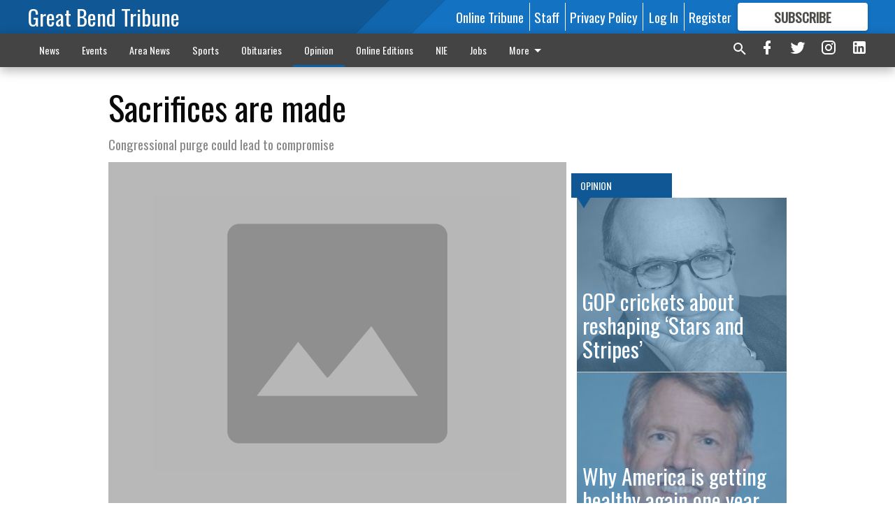

--- FILE ---
content_type: text/html; charset=utf-8
request_url: https://www.google.com/recaptcha/api2/aframe
body_size: 266
content:
<!DOCTYPE HTML><html><head><meta http-equiv="content-type" content="text/html; charset=UTF-8"></head><body><script nonce="ak_gifE7UP-At76FfpSW1w">/** Anti-fraud and anti-abuse applications only. See google.com/recaptcha */ try{var clients={'sodar':'https://pagead2.googlesyndication.com/pagead/sodar?'};window.addEventListener("message",function(a){try{if(a.source===window.parent){var b=JSON.parse(a.data);var c=clients[b['id']];if(c){var d=document.createElement('img');d.src=c+b['params']+'&rc='+(localStorage.getItem("rc::a")?sessionStorage.getItem("rc::b"):"");window.document.body.appendChild(d);sessionStorage.setItem("rc::e",parseInt(sessionStorage.getItem("rc::e")||0)+1);localStorage.setItem("rc::h",'1769080822636');}}}catch(b){}});window.parent.postMessage("_grecaptcha_ready", "*");}catch(b){}</script></body></html>